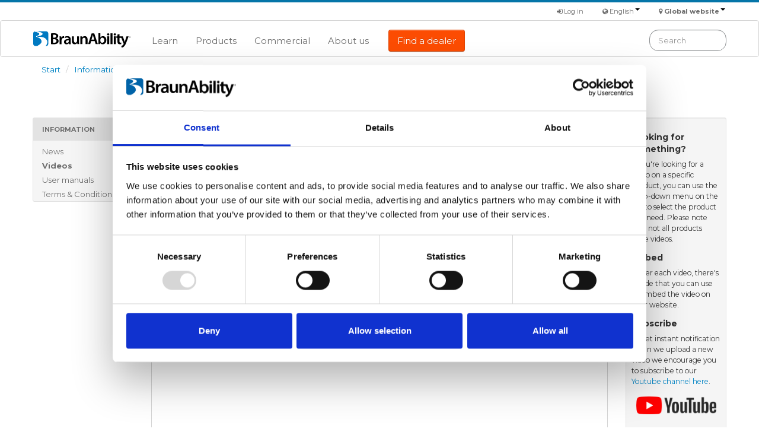

--- FILE ---
content_type: text/html; charset=utf-8
request_url: https://www.braunability.eu/en/information/videos/?fsmt=59&fspc=297&fsmc=260&fssort=2
body_size: 9160
content:


<!DOCTYPE html>
<html lang="en">
    
    <head><meta charset="utf-8" /><meta name="viewport" content="width=device-width, initial-scale=1.0" /><title>
	Car adaptation videos | BraunAbility Europe
</title>
        

        <!-- Google Consent Mode -->
        <script data-cookieconsent="ignore">
            window.dataLayer = window.dataLayer || [];
            function gtag() {
                dataLayer.push(arguments)
            }
            gtag("consent", "default", {
                ad_personalization: "denied",
                ad_storage: "denied",
                ad_user_data: "denied",
                analytics_storage: "denied",
                functionality_storage: "denied",
                personalization_storage: "denied",
                security_storage: "granted",
                wait_for_update: 500
            });
            gtag("set", "ads_data_redaction", true);
            gtag("set", "url_passthrough", true);
        </script>
        <!-- End Google Consent Mode-->

        
        
    
    



        <!-- Google Tag Manager -->
        <script data-cookieconsent="ignore">
            (function (w, d, s, l, i) {
                w[l] = w[l] || []; w[l].push({
                    'gtm.start':
                        new Date().getTime(), event: 'gtm.js'
                }); var f = d.getElementsByTagName(s)[0],
                    j = d.createElement(s), dl = l != 'dataLayer' ? '&l=' + l : ''; j.async = true; j.src =
                        'https://www.googletagmanager.com/gtm.js?id=' + i + dl; f.parentNode.insertBefore(j, f);
            })(window, document, 'script', 'dataLayer', 'GTM-WHTDD8');</script>
        <!-- End Google Tag Manager -->
        <!-- Cookiebot CMP-->
        <script id="Cookiebot" src="https://consent.cookiebot.com/uc.js" data-culture="en" data-cbid="a9f301e8-f436-481f-ad76-3f8cc7af65b1" data-blockingmode="auto" type="text/javascript"></script>
        
        <!-- End Cookiebot CMP -->

        <script type="text/plain" data-cookieconsent="ignore">dataLayer.push({'user_id': null});</script>
    
    

<link href="https://fonts.googleapis.com/css?family=Montserrat:400,700|Open+Sans:400,400i,700" rel="stylesheet" type="text/css" /><link href="https://fonts.googleapis.com/css?family=Merriweather:400,700&amp;display=swap" rel="stylesheet" type="text/css" /><link rel="stylesheet" type="text/css" href="/Content/baestyles/baesite.min.css" /><link rel="stylesheet" type="text/css" href="https://cdn.jsdelivr.net/npm/bootstrap-icons@1.11.3/font/bootstrap-icons.min.css" /><link rel="stylesheet" href="https://cdnjs.cloudflare.com/ajax/libs/font-awesome/4.7.0/css/font-awesome.min.css" />

        <script src="https://cdnjs.cloudflare.com/ajax/libs/jquery/1.9.1/jquery.min.js"></script>
        <script src="https://cdnjs.cloudflare.com/ajax/libs/twitter-bootstrap/2.3.1/js/bootstrap.min.js"></script>
        <script src="/Static/Scripts/scripts2.min.js"></script>
        <script src="/Static/Scripts/accordion/accordion-actions.js"></script>
        <!--[if lt IE 9]>
            <script src="/Static/Scripts/html5shiv.js"></script>
            <script src="/Static/Scripts/respond.min.js"></script>
        <![endif]-->
        <link rel="stylesheet" type="text/css" href="/Static/css/jquery.dropdown.min.css" />
<script type="text/javascript" src="/Static/Scripts/jquery.dropdown.min.js"></script>
<meta name="description" content="Videos with examples of vehicle adaptations using swivel seats, transfer seats, wheelchair lifts, driving aids, ramps, hoists and more from worldwide mobility provider BraunAbility." /><link rel="alternate" hreflang="en" href="https://www.braunability.eu/en/information/videos/?fsmt=59&amp;fspc=297&amp;fsmc=260&amp;fssort=2" /><link rel="alternate" hreflang="de" href="https://www.braunability.eu/de/informationen/videos/?fsmt=59&amp;fspc=297&amp;fsmc=260&amp;fssort=2" /><link rel="alternate" hreflang="fr" href="https://www.braunability.eu/fr/information/videos/?fsmt=59&amp;fspc=297&amp;fsmc=260&amp;fssort=2" /><link rel="alternate" hreflang="x-default" href="https://www.braunability.eu/en/information/videos/?fsmt=59&amp;fspc=297&amp;fsmc=260&amp;fssort=2" /><link rel="canonical" href="https://www.braunability.eu/en/information/videos/?fsmt=59&amp;fspc=297&amp;fsmc=260&amp;fssort=2" /></head>

    <body>
        

        <form method="post" action="/en/information/videos/?fsmt=59&amp;fspc=297&amp;fsmc=260&amp;fssort=2" id="ctl01">
<div class="aspNetHidden">
<input type="hidden" name="__EVENTTARGET" id="__EVENTTARGET" value="" />
<input type="hidden" name="__EVENTARGUMENT" id="__EVENTARGUMENT" value="" />
<input type="hidden" name="__VIEWSTATE" id="__VIEWSTATE" value="SQMvOAdZgZa7hB0Bj3UKz8CHNYwibPcHW5YJOyyAtHt3wdQFjnfR+aQxckwtGC2AeZdUdE3HzGq+yydMHy2quGVT2DcjLV5l4hzpxHMh5s5HwEm5iZCy24OvnJzT3kAxULVdal0Q9locHig4eyP/XhTCDT9ZpNgexeJrgkzjVzv4uvzwxWDhj3qwxdJ5Fks8RII5qtDr8ab/Vxz7bpGE+b5FrRNT6QzepYvUe+BMLTLwvQG1YYsNLihaI+n3qngtWEdU4w9H44ZbpoQPiwTHJ9v7egFARmmloYb2yf1q2z+wGZkZTzuHjz+OlmYlc2SnlI0mx/xN7IlKz3qRurCvU2GACxyUgXGjcDP/1peQvGjoOL04sOs+8Q9lmi18mAjQLm7p4CqVcKHcIbtj2fhira3uZhz+raXzQhb8Bafrua2QUIwCISnyXZMONCxOz5FBgucOCjymDpClU43oD5DfjlHGDC0Mbj9fc39ZNKInGjjZccsBYfpD8/Zidy9ShuPw" />
</div>

<script type="text/javascript">
//<![CDATA[
var theForm = document.forms['ctl01'];
if (!theForm) {
    theForm = document.ctl01;
}
function __doPostBack(eventTarget, eventArgument) {
    if (!theForm.onsubmit || (theForm.onsubmit() != false)) {
        theForm.__EVENTTARGET.value = eventTarget;
        theForm.__EVENTARGUMENT.value = eventArgument;
        theForm.submit();
    }
}
//]]>
</script>


<div class="aspNetHidden">

	<input type="hidden" name="__VIEWSTATEGENERATOR" id="__VIEWSTATEGENERATOR" value="C8230EB7" />
	<input type="hidden" name="__EVENTVALIDATION" id="__EVENTVALIDATION" value="V9z+VJ4hObonVuZu4vBxPeUol1E43jGIlLIPD7iXODCKa8s0kFUUQMYf53lu7cR3rBNowQqAilOxPdffQP2iWdUWx+/p7CVxOnlLkYwjO3JU0BUfxcFwcvIjaqhlIjJphk3pBVFMuCqD4RM5f0YIFK4PxeEbRuLt/1RuG1wXz45EJ313s4m+zHm/it+e4VmOrwt2/vCYWlyW9+jv0WABKNkFDlnmbLtrYZXGyNqMNOE=" />
</div>
            
            
 
    
        <div class="navbar">
            

<div class="container aa-function-area hidden-print">
    

    <div class="row">
        <div class="span4"></div>
        <div class="span8">
            <div class="aa-function-menu dropdown" style="font-weight: bold;">
                <i class="fa fa-map-marker"></i> <a class="dropdown-toggle" data-toggle="dropdown" href="#">Global website<b class="caret"></b></a>
                <ul class="dropdown-menu pull-right"> 
                    <li><a id="regEU" href="#">Global website</a></li>
                    <li><a id="regNA" href="https://www.braunability.com">North American website <i class="fa fa-external-link"></i></a></li>
                </ul>
            </div>
            <div class="aa-function-menu dropdown">
                <i class="fa fa-globe"></i> <a class="dropdown-toggle" data-toggle="dropdown" href="#">English<b class="caret"></b></a>
                <ul class="dropdown-menu pull-right"> 
                    <li><a id="locEn" href="/en/">English</a></li>
                    
                    <li><a id="locDe" href="/de/">Deutsch</a></li>
                    <li><a id="locFr" href="/fr/">Français</a></li>
                    
                </ul>
            </div>
            <div class="aa-function-menu">
                
                
                <a id="Content_PageFunctions_MyAccountPageLink" class="aa-function-left-distance"></a>
                
                <a id="Content_PageFunctions_LoginStatus" class="aa-function-left-distance" href="javascript:__doPostBack(&#39;ctl00$ctl00$ctl00$Content$PageFunctions$LoginStatus$ctl02&#39;,&#39;&#39;)"><i class="fa fa-sign-in"></i> Log in</a>
            </div>
        </div>

    </div>
</div>



<div class="navbar-inner aa-main-navigation-print">
    <div class="container">
		<button type="button" class="btn btn-navbar hidden-print" data-toggle="collapse" data-target=".nav-collapse">
            <span class="icon-bar"></span>
            <span class="icon-bar"></span>
            <span class="icon-bar"></span>
        </button>
        
        <style type="text/css"><!--
                .btn-menu-cta {
                    padding: 10px 14px !important;
                    color: white !important;
                    font-size: 15px;
                    line-height: 1;
                    background-color: #fc4c02;
                    background-image: none;
                    margin-left: 18px;
                }
                .btn-menu-cta:hover {
                    color: #fc4c02 !important;
                    background-color: white !important;
                    border: 2px solid #fc4c02 !important;
                }
            --></style>
        
        <div class="brand">
	<a href="/en/" id="Content_MainNavigation_ctl00_ctl00_ctl00_ctl00_logo">
    
    <img src="/Static/img/logo-bae-header.png" srcset="/Static/img/braunability-logo.svg" alt="BraunAbility logo" width="166" height="28" />
</a>

</div>
        <div class="nav-collapse collapse hidden-print">
            <ul id="main-menu" class="nav">
                
                        <li><a href="/en/learn/">Learn</a></li>
                    
                        <li><a href="/en/products/">Products</a></li>
                    
                        <li><a href="/en/commercial/">Commercial</a></li>
                    
                        <li><a href="/en/about-us/">About us</a></li>
                    
                <a id="Content_MainNavigation_MainNavigationCTAbuttonlink" class="btn btn-primary btn-menu-cta" href="javascript:__doPostBack(&#39;ctl00$ctl00$ctl00$Content$MainNavigation$MainNavigationCTAbuttonlink&#39;,&#39;&#39;)">Find a dealer</a>
            </ul>
            <div class="navbar-search pull-right">
                <div onkeypress="javascript:return WebForm_FireDefaultButton(event, &#39;SearchButton&#39;)">
	
                    <input name="ctl00$ctl00$ctl00$Content$MainNavigation$SearchKeywords" type="text" maxlength="64" id="SearchKeywords" class="search-query" placeholder="Search" />
                    <input type="submit" name="ctl00$ctl00$ctl00$Content$MainNavigation$SearchButton" value="" id="SearchButton" class="searchButton" />
                
</div>
                <script type="text/javascript">
                    $("#SearchKeywords").typeahead({
                        minLength: 3,
                        source: function (query, process) {
                            $.get("https://www.braunability.eu/en/find/rest/autocomplete/get/" + encodeURIComponent($.trim(query)), { size: 10 }, function (data) {
                                    var values = $.map(data.Hits, function (value, index) {
                                        return value.Query;
                                    });
                                    return process(values);
                                })
                            },
                            updater: function (item) {
                                document.location = "/en/search/?q=" + encodeURIComponent(item);
                            return item;
                        },
                        sorter: function (items) {
                            items.unshift(this.query);
                            return items;
                        }
                    });
                </script>
            </div>
        </div>
    </div>
</div>
        </div>
        

    <div class="container">
        <!-- AA: Breadcrumbs (not for start page) -->
        
        <div class="row hidden-phone hidden-print">
            <div class="span12">
                <ul class="breadcrumb">
    
        <li>
            
            <a href="/en/">Start</a>
            
            <span class="divider">/</span>
        </li>
    
        <li>
            
            <a href="/en/information/">Information</a>
            
            <span class="divider">/</span>
        </li>
    
                    <li class="active">Videos</li>
                </ul>
            </div>
        </div> 
    


        
    <!-- AA: 3-column standard -->
    <div class="row">
        
        <div class="span2 column-lead hidden-print">
            <!-- aa-sub-menu -->
            
        <div class="well well-small aa-as-container">
            <ul class="nav nav-list aa-listbox">
                <li class="nav-header aa-nav-sub-header aa-nav-sub-header-link"><a href="/en/information/">Information</a></li>
            </ul>
    
        <ul class="nav nav-list aa-nav-sub" style="padding-left:0px; padding-right:0px; margin-left:0px; margin-right:0px;">
    
        <li><a href="/en/information/news/">News</a></li>
    
        <li class="aa-sub-menu-selected aa-nav-sub"><a href="/en/information/videos/">Videos</a></li>
    
        <li><a href="/en/information/user-manuals/">User manuals</a></li>
    
        <li><a href="/en/information/terms-and-conditions-for-sale-of-goods/">Terms &amp; Conditions</a></li>
    
        </ul>
    
        </div>
    


            <!-- AA: Sub-menu content area -->
            
    

        </div>

        <!-- AA: Main content area -->
        <div class="span8">
            
    
    <h1>Vehicle adaptation videos</h1>

    <div class="row">
        <div class="span8 clearfix"><p class="lead">Welcome to the BraunAbility video archive.</p>
<p>On this page, you will find all the videos used on this website. For example, product videos showing car adaptation products in use. We also have demonstration videos that show how certain products work as well as lifestyle videos.</p></div>
    </div>

    <div class="row equal-height"><div class="block forcenewrowblock span8 wide clearfix">
	
            <div class="row-spacer"></div>
    
            <div class="row-spacer"></div>
    
            <div class="row-spacer"></div>
    
</div><div class="block mediasearchblock span8 wide clearfix">
	

<script type="text/javascript">
// <![CDATA[
function DownloadFile(filecontentreference, fileurl) {
    document.getElementById("Content_Content_MainContent_ctl01_ctl00_ctl02_ctl00_MediaSearch_hidEventValue").value = filecontentreference;
    document.getElementById('Content_Content_MainContent_ctl01_ctl00_ctl02_ctl00_MediaSearch_BtnDownloadFile').click();
}
// ]]> 
</script>

<style type="text/css"><!--
        .change-button {
            margin-bottom: 9px;
            margin-left: 3px;
        }
        .product-dropdown-group {
            padding-left: 15px !important; /*20px*/
        }
        .product-dropdown-item {
            padding-left: 12px !important;
        }
        .jq-dropdown-menu {
            min-width: 240px !important;
            max-height: 240px !important;
        }
        .nav-pills-small, .nav-pills-small a, .nav-pills-small>li>a {
            padding-top: 4px;
            padding-bottom: 4px;
            padding-right: 6px;
            padding-left: 6px;
        }
        .media-image-list-thumbnail-width {
            width: 150px;
        }
        .media-body-paragraph {
            font-size: 14px;
        }
    --></style>

<div class="row">
    
    <div class="span8">
    
            <script type="text/javascript">
                $(document).ready(function() {
                    $("#filteronproduct").attr("data-jq-dropdown", "#mediaproduct");
                    $("#filteronproduct").removeAttr("disabled");
                });
            </script>
            <div id="mediaproductselector">
                <fieldset>
                    <label for="mediaproduct" class="vehicle-search-label">Show files for:</label><button class="btn" id="filteronproduct" disabled=""><strong>Twinlock </strong><span class="caret"></span></button><div id="mediaproduct" class="jq-dropdown jq-dropdown-scroll"><ul class="jq-dropdown-menu"><li><a href="https://www.braunability.eu/en/information/videos/?fsmt=59&amp;fspc=0&amp;fsmc=257&amp;fssort=2">All products</a></li><li class="jq-dropdown-divider"></li><li class="product-dropdown-group"><strong>Flooring and Seating</strong></li><li class="product-dropdown-item"><a href="https://www.braunability.eu/en/information/videos/?fsmt=59&amp;fspc=318&amp;fsmc=257&amp;fssort=2">Butterfly Clip</a></li><li class="product-dropdown-item"><a href="https://www.braunability.eu/en/information/videos/?fsmt=59&amp;fspc=315&amp;fsmc=257&amp;fssort=2">Floor anchors</a></li><li class="product-dropdown-item"><a href="https://www.braunability.eu/en/information/videos/?fsmt=59&amp;fspc=296&amp;fsmc=257&amp;fssort=2">HAL</a></li><li class="product-dropdown-item"><a href="https://www.braunability.eu/en/information/videos/?fsmt=59&amp;fspc=285&amp;fsmc=257&amp;fssort=2">Heavy duty rail</a></li><li class="product-dropdown-item"><a href="https://www.braunability.eu/en/information/videos/?fsmt=59&amp;fspc=283&amp;fsmc=257&amp;fssort=2">Low profile rail</a></li><li class="product-dropdown-item"><a href="https://www.braunability.eu/en/information/videos/?fsmt=59&amp;fspc=284&amp;fsmc=257&amp;fssort=2">Surface rail</a></li><li class="product-dropdown-item"><a href="https://www.braunability.eu/en/information/videos/?fsmt=59&amp;fspc=295&amp;fsmc=257&amp;fssort=2">Seat Locker</a></li><li class="product-dropdown-item"><a href="https://www.braunability.eu/en/information/videos/?fsmt=59&amp;fspc=292&amp;fsmc=257&amp;fssort=2">Spacefloor LX</a></li><li class="product-dropdown-item"><a href="https://www.braunability.eu/en/information/videos/?fsmt=59&amp;fspc=291&amp;fsmc=257&amp;fssort=2">Spacefloor M1</a></li><li class="product-dropdown-item"><a href="https://www.braunability.eu/en/information/videos/?fsmt=59&amp;fspc=316&amp;fsmc=257&amp;fssort=2">Standard Lockable</a></li><li class="product-dropdown-item"><a href="https://www.braunability.eu/en/information/videos/?fsmt=59&amp;fspc=317&amp;fsmc=257&amp;fssort=2">T-bolts</a></li><li class="product-dropdown-item"><a href="https://www.braunability.eu/en/information/videos/?fsmt=59&amp;fspc=324&amp;fsmc=257&amp;fssort=2">TriflexAIR</a></li><li class="product-dropdown-item"><a href="https://www.braunability.eu/en/information/videos/?fsmt=59&amp;fspc=297&amp;fsmc=257&amp;fssort=2">Twinlock</a></li><li class="product-dropdown-item"><a href="https://www.braunability.eu/en/information/videos/?fsmt=59&amp;fspc=332&amp;fsmc=257&amp;fssort=2">Upper anchorage point</a></li><li class="product-dropdown-item"><a href="https://www.braunability.eu/en/information/videos/?fsmt=59&amp;fspc=293&amp;fsmc=257&amp;fssort=2">U-Seat</a></li><li class="jq-dropdown-divider"></li><li class="jq-dropdown-divider"></li><li class="product-dropdown-group"><strong>Getting seated</strong></li><li class="product-dropdown-item"><a href="https://www.braunability.eu/en/information/videos/?fsmt=59&amp;fspc=33&amp;fsmc=257&amp;fssort=2">BEV seat</a></li><li class="product-dropdown-item"><a href="https://www.braunability.eu/en/information/videos/?fsmt=59&amp;fspc=331&amp;fsmc=257&amp;fssort=2">BIS seat</a></li><li class="product-dropdown-item"><a href="https://www.braunability.eu/en/information/videos/?fsmt=59&amp;fspc=26&amp;fsmc=257&amp;fssort=2">Careva</a></li><li class="product-dropdown-item"><a href="https://www.braunability.eu/en/information/videos/?fsmt=59&amp;fspc=276&amp;fsmc=257&amp;fssort=2">Carony</a></li><li class="product-dropdown-item"><a href="https://www.braunability.eu/en/information/videos/?fsmt=59&amp;fspc=19&amp;fsmc=257&amp;fssort=2">Carony Classic</a></li><li class="product-dropdown-item"><a href="https://www.braunability.eu/en/information/videos/?fsmt=59&amp;fspc=343&amp;fsmc=257&amp;fssort=2">Caroseat Flex</a></li><li class="product-dropdown-item"><a href="https://www.braunability.eu/en/information/videos/?fsmt=59&amp;fspc=49&amp;fsmc=257&amp;fssort=2">Caroslide</a></li><li class="product-dropdown-item"><a href="https://www.braunability.eu/en/information/videos/?fsmt=59&amp;fspc=27&amp;fsmc=257&amp;fssort=2">Crossit</a></li><li class="product-dropdown-item"><a href="https://www.braunability.eu/en/information/videos/?fsmt=59&amp;fspc=50&amp;fsmc=257&amp;fssort=2">Tilda</a></li><li class="product-dropdown-item"><a href="https://www.braunability.eu/en/information/videos/?fsmt=59&amp;fspc=327&amp;fsmc=257&amp;fssort=2">Transfer Board</a></li><li class="product-dropdown-item"><a href="https://www.braunability.eu/en/information/videos/?fsmt=59&amp;fspc=21&amp;fsmc=257&amp;fssort=2">Turnout</a></li><li class="product-dropdown-item"><a href="https://www.braunability.eu/en/information/videos/?fsmt=59&amp;fspc=197&amp;fsmc=257&amp;fssort=2">Turnout BIS</a></li><li class="product-dropdown-item"><a href="https://www.braunability.eu/en/information/videos/?fsmt=59&amp;fspc=328&amp;fsmc=257&amp;fssort=2">Turny 6-Way</a></li><li class="product-dropdown-item"><a href="https://www.braunability.eu/en/information/videos/?fsmt=59&amp;fspc=6&amp;fsmc=257&amp;fssort=2">Turny Evo</a></li><li class="product-dropdown-item"><a href="https://www.braunability.eu/en/information/videos/?fsmt=59&amp;fspc=22&amp;fsmc=257&amp;fssort=2">Turny HD/Orbit</a></li><li class="product-dropdown-item"><a href="https://www.braunability.eu/en/information/videos/?fsmt=59&amp;fspc=71&amp;fsmc=257&amp;fssort=2">Turny Low Vehicle</a></li><li class="product-dropdown-item"><a href="https://www.braunability.eu/en/information/videos/?fsmt=59&amp;fspc=275&amp;fsmc=257&amp;fssort=2">Turny Manual</a></li><li class="jq-dropdown-divider"></li><li class="jq-dropdown-divider"></li><li class="product-dropdown-group"><strong>Driving aids</strong></li><li class="product-dropdown-item"><a href="https://www.braunability.eu/en/information/videos/?fsmt=59&amp;fspc=53&amp;fsmc=257&amp;fssort=2">Carobrake</a></li><li class="product-dropdown-item"><a href="https://www.braunability.eu/en/information/videos/?fsmt=59&amp;fspc=44&amp;fsmc=257&amp;fssort=2">Carospeed Classic</a></li><li class="product-dropdown-item"><a href="https://www.braunability.eu/en/information/videos/?fsmt=59&amp;fspc=45&amp;fsmc=257&amp;fssort=2">Carospeed Menox</a></li><li class="product-dropdown-item"><a href="https://www.braunability.eu/en/information/videos/?fsmt=59&amp;fspc=52&amp;fsmc=257&amp;fssort=2">Pedals</a></li><li class="product-dropdown-item"><a href="https://www.braunability.eu/en/information/videos/?fsmt=59&amp;fspc=54&amp;fsmc=257&amp;fssort=2">Steering devices</a></li><li class="jq-dropdown-divider"></li><li class="jq-dropdown-divider"></li><li class="product-dropdown-group"><strong>Other products</strong></li><li class="product-dropdown-item"><a href="https://www.braunability.eu/en/information/videos/?fsmt=59&amp;fspc=334&amp;fsmc=257&amp;fssort=2">Bestvest</a></li><li class="product-dropdown-item"><a href="https://www.braunability.eu/en/information/videos/?fsmt=59&amp;fspc=289&amp;fsmc=257&amp;fssort=2">BraunAbility Remote</a></li><li class="jq-dropdown-divider"></li><li class="jq-dropdown-divider"></li><li class="product-dropdown-group"><strong>Ramps</strong></li><li class="product-dropdown-group"><strong>Portable ramps</strong></li><li class="product-dropdown-item"><a href="https://www.braunability.eu/en/information/videos/?fsmt=59&amp;fspc=223&amp;fsmc=257&amp;fssort=2">Anyramp ramp</a></li><li class="product-dropdown-item"><a href="https://www.braunability.eu/en/information/videos/?fsmt=59&amp;fspc=204&amp;fsmc=257&amp;fssort=2">Fixed ramp</a></li><li class="product-dropdown-item"><a href="https://www.braunability.eu/en/information/videos/?fsmt=59&amp;fspc=205&amp;fsmc=257&amp;fssort=2">Folding ramp</a></li><li class="product-dropdown-item"><a href="https://www.braunability.eu/en/information/videos/?fsmt=59&amp;fspc=206&amp;fsmc=257&amp;fssort=2">Folding telescopic ramp</a></li><li class="product-dropdown-item"><a href="https://www.braunability.eu/en/information/videos/?fsmt=59&amp;fspc=224&amp;fsmc=257&amp;fssort=2">iRamp</a></li><li class="product-dropdown-item"><a href="https://www.braunability.eu/en/information/videos/?fsmt=59&amp;fspc=207&amp;fsmc=257&amp;fssort=2">Telescopic ramp</a></li><li class="product-dropdown-group"><strong>Tailboard ramps</strong></li><li class="product-dropdown-item"><a href="https://www.braunability.eu/en/information/videos/?fsmt=59&amp;fspc=208&amp;fsmc=257&amp;fssort=2">2-part ramp</a></li><li class="product-dropdown-item"><a href="https://www.braunability.eu/en/information/videos/?fsmt=59&amp;fspc=209&amp;fsmc=257&amp;fssort=2">3-part ramp</a></li><li class="product-dropdown-item"><a href="https://www.braunability.eu/en/information/videos/?fsmt=59&amp;fspc=311&amp;fsmc=257&amp;fssort=2">Commercial ramps</a></li><li class="product-dropdown-item"><a href="https://www.braunability.eu/en/information/videos/?fsmt=59&amp;fspc=333&amp;fsmc=257&amp;fssort=2">iRamp Vehicle</a></li><li class="jq-dropdown-divider"></li><li class="jq-dropdown-divider"></li><li class="product-dropdown-group"><strong>Stowing solutions</strong></li><li class="product-dropdown-item"><a href="https://www.braunability.eu/en/information/videos/?fsmt=59&amp;fspc=36&amp;fsmc=257&amp;fssort=2">A-Hatch</a></li><li class="product-dropdown-item"><a href="https://www.braunability.eu/en/information/videos/?fsmt=59&amp;fspc=180&amp;fsmc=257&amp;fssort=2">Carolift 40</a></li><li class="product-dropdown-item"><a href="https://www.braunability.eu/en/information/videos/?fsmt=59&amp;fspc=181&amp;fsmc=257&amp;fssort=2">Carolift 90</a></li><li class="product-dropdown-item"><a href="https://www.braunability.eu/en/information/videos/?fsmt=59&amp;fspc=335&amp;fsmc=257&amp;fssort=2">Carolift 100</a></li><li class="product-dropdown-item"><a href="https://www.braunability.eu/en/information/videos/?fsmt=59&amp;fspc=182&amp;fsmc=257&amp;fssort=2">Carolift 140</a></li><li class="product-dropdown-item"><a href="https://www.braunability.eu/en/information/videos/?fsmt=59&amp;fspc=186&amp;fsmc=257&amp;fssort=2">Carolift 6900</a></li><li class="product-dropdown-item"><a href="https://www.braunability.eu/en/information/videos/?fsmt=59&amp;fspc=341&amp;fsmc=257&amp;fssort=2">Carolock</a></li><li class="product-dropdown-item"><a href="https://www.braunability.eu/en/information/videos/?fsmt=59&amp;fspc=39&amp;fsmc=257&amp;fssort=2">Chair Topper</a></li><li class="product-dropdown-item"><a href="https://www.braunability.eu/en/information/videos/?fsmt=59&amp;fspc=240&amp;fsmc=257&amp;fssort=2">Docking devices</a></li><li class="product-dropdown-item"><a href="https://www.braunability.eu/en/information/videos/?fsmt=59&amp;fspc=286&amp;fsmc=257&amp;fssort=2">Joey Lift</a></li><li class="jq-dropdown-divider"></li><li class="jq-dropdown-divider"></li><li class="product-dropdown-group"><strong>Tie-downs and seatbelts</strong></li><li class="product-dropdown-item"><a href="https://www.braunability.eu/en/information/videos/?fsmt=59&amp;fspc=267&amp;fsmc=257&amp;fssort=2">Occupant restraints</a></li><li class="product-dropdown-item"><a href="https://www.braunability.eu/en/information/videos/?fsmt=59&amp;fspc=269&amp;fsmc=257&amp;fssort=2">Stabilising belts</a></li><li class="product-dropdown-item"><a href="https://www.braunability.eu/en/information/videos/?fsmt=59&amp;fspc=266&amp;fsmc=257&amp;fssort=2">Tie-downs</a></li><li class="product-dropdown-item"><a href="https://www.braunability.eu/en/information/videos/?fsmt=59&amp;fspc=239&amp;fsmc=257&amp;fssort=2">XL-belt</a></li><li class="jq-dropdown-divider"></li><li class="jq-dropdown-divider"></li><li class="product-dropdown-group"><strong>Wheelchair lifts</strong></li><li class="product-dropdown-item"><a href="https://www.braunability.eu/en/information/videos/?fsmt=59&amp;fspc=264&amp;fsmc=257&amp;fssort=2">A-Series lift</a></li><li class="product-dropdown-item"><a href="https://www.braunability.eu/en/information/videos/?fsmt=59&amp;fspc=300&amp;fsmc=257&amp;fssort=2">Carodoor</a></li><li class="product-dropdown-item"><a href="https://www.braunability.eu/en/information/videos/?fsmt=59&amp;fspc=294&amp;fsmc=257&amp;fssort=2">E-Series lift</a></li><li class="product-dropdown-item"><a href="https://www.braunability.eu/en/information/videos/?fsmt=59&amp;fspc=220&amp;fsmc=257&amp;fssort=2">UVL 855</a></li><li class="jq-dropdown-divider"></li><li class="jq-dropdown-divider"></li><li class="product-dropdown-group"><strong>Discontinued</strong></li><li class="product-dropdown-item"><a href="https://www.braunability.eu/en/information/videos/?fsmt=59&amp;fspc=25&amp;fsmc=257&amp;fssort=2">6-Way Base</a></li><li class="product-dropdown-item"><a href="https://www.braunability.eu/en/information/videos/?fsmt=59&amp;fspc=183&amp;fsmc=257&amp;fssort=2">Carolift 325</a></li><li class="product-dropdown-item"><a href="https://www.braunability.eu/en/information/videos/?fsmt=59&amp;fspc=305&amp;fsmc=257&amp;fssort=2">EasiSit</a></li><li class="product-dropdown-item"><a href="https://www.braunability.eu/en/information/videos/?fsmt=59&amp;fspc=210&amp;fsmc=257&amp;fssort=2">Century XT personal lift</a></li><li class="product-dropdown-item"><a href="https://www.braunability.eu/en/information/videos/?fsmt=59&amp;fspc=217&amp;fsmc=257&amp;fssort=2">Century XT public lift</a></li><li class="product-dropdown-item"><a href="https://www.braunability.eu/en/information/videos/?fsmt=59&amp;fspc=20&amp;fsmc=257&amp;fssort=2">Carony Go</a></li><li class="product-dropdown-item"><a href="https://www.braunability.eu/en/information/videos/?fsmt=59&amp;fspc=280&amp;fsmc=257&amp;fssort=2">Innotrax</a></li><li class="product-dropdown-item"><a href="https://www.braunability.eu/en/information/videos/?fsmt=59&amp;fspc=34&amp;fsmc=257&amp;fssort=2">Compact seat</a></li><li class="product-dropdown-item"><a href="https://www.braunability.eu/en/information/videos/?fsmt=59&amp;fspc=298&amp;fsmc=257&amp;fssort=2">Space Legs</a></li><li class="product-dropdown-item"><a href="https://www.braunability.eu/en/information/videos/?fsmt=59&amp;fspc=195&amp;fsmc=257&amp;fssort=2">GS seat</a></li><li class="product-dropdown-item"><a href="https://www.braunability.eu/en/information/videos/?fsmt=59&amp;fspc=35&amp;fsmc=257&amp;fssort=2">Recaro Specialist</a></li><li class="product-dropdown-item"><a href="https://www.braunability.eu/en/information/videos/?fsmt=59&amp;fspc=191&amp;fsmc=257&amp;fssort=2">Top Slider</a></li><li class="product-dropdown-item"><a href="https://www.braunability.eu/en/information/videos/?fsmt=59&amp;fspc=46&amp;fsmc=257&amp;fssort=2">DTS</a></li><li class="product-dropdown-item"><a href="https://www.braunability.eu/en/information/videos/?fsmt=59&amp;fspc=184&amp;fsmc=257&amp;fssort=2">Carolift 570</a></li><li class="product-dropdown-item"><a href="https://www.braunability.eu/en/information/videos/?fsmt=59&amp;fspc=255&amp;fsmc=257&amp;fssort=2">Turny Evo (generation 1)</a></li><li class="product-dropdown-item"><a href="https://www.braunability.eu/en/information/videos/?fsmt=59&amp;fspc=185&amp;fsmc=257&amp;fssort=2">Carolift 6000</a></li><li class="product-dropdown-item"><a href="https://www.braunability.eu/en/information/videos/?fsmt=59&amp;fspc=299&amp;fsmc=257&amp;fssort=2">Chair Topper (old)</a></li><li class="product-dropdown-item"><a href="https://www.braunability.eu/en/information/videos/?fsmt=59&amp;fspc=187&amp;fsmc=257&amp;fssort=2">Joey lift (old)</a></li><li class="product-dropdown-item"><a href="https://www.braunability.eu/en/information/videos/?fsmt=59&amp;fspc=190&amp;fsmc=257&amp;fssort=2">Milford lift</a></li><li class="product-dropdown-item"><a href="https://www.braunability.eu/en/information/videos/?fsmt=59&amp;fspc=40&amp;fsmc=257&amp;fssort=2">Roof Spider</a></li><li class="product-dropdown-item"><a href="https://www.braunability.eu/en/information/videos/?fsmt=59&amp;fspc=218&amp;fsmc=257&amp;fssort=2">Global lift</a></li><li class="product-dropdown-item"><a href="https://www.braunability.eu/en/information/videos/?fsmt=59&amp;fspc=211&amp;fsmc=257&amp;fssort=2">Millennium personal lift</a></li><li class="product-dropdown-item"><a href="https://www.braunability.eu/en/information/videos/?fsmt=59&amp;fspc=219&amp;fsmc=257&amp;fssort=2">Millennium public lift</a></li><li class="product-dropdown-item"><a href="https://www.braunability.eu/en/information/videos/?fsmt=59&amp;fspc=32&amp;fsmc=257&amp;fssort=2">Turnin</a></li><li class="product-dropdown-item"><a href="https://www.braunability.eu/en/information/videos/?fsmt=59&amp;fspc=273&amp;fsmc=257&amp;fssort=2">Q-Series lift</a></li><li class="product-dropdown-item"><a href="https://www.braunability.eu/en/information/videos/?fsmt=59&amp;fspc=212&amp;fsmc=257&amp;fssort=2">Swing-A-Way lift</a></li><li class="product-dropdown-item"><a href="https://www.braunability.eu/en/information/videos/?fsmt=59&amp;fspc=213&amp;fsmc=257&amp;fssort=2">UVL 600</a></li><li class="product-dropdown-item"><a href="https://www.braunability.eu/en/information/videos/?fsmt=59&amp;fspc=215&amp;fsmc=257&amp;fssort=2">Vista personal lift</a></li><li class="product-dropdown-item"><a href="https://www.braunability.eu/en/information/videos/?fsmt=59&amp;fspc=221&amp;fsmc=257&amp;fssort=2">Vista public lift</a></li><li class="product-dropdown-item"><a href="https://www.braunability.eu/en/information/videos/?fsmt=59&amp;fspc=216&amp;fsmc=257&amp;fssort=2">Vista Split personal lift</a></li><li class="product-dropdown-item"><a href="https://www.braunability.eu/en/information/videos/?fsmt=59&amp;fspc=222&amp;fsmc=257&amp;fssort=2">Vista Split public lift</a></li><li class="product-dropdown-item"><a href="https://www.braunability.eu/en/information/videos/?fsmt=59&amp;fspc=214&amp;fsmc=257&amp;fssort=2">Vangater lift</a></li><li class="jq-dropdown-divider"></li></ul></div>
                </fieldset>
            </div>
        
    </div>
</div>



<div class="row">
    <div class="span8">
        
    </div>
</div>


    <div class="row">
        <div class="span4 muted" style="margin-bottom:12px;">
            <h5>
                1 files found
            </h5>
        </div>
        <div class="span4 muted" style="margin-bottom:12px;">
            
            <div class="btn-group pull-right">
                <button class="btn btn-link dropdown-toggle" data-toggle="dropdown">Order by: Filename <span class="caret"></span></button>
                <ul class="dropdown-menu">
                    <li><a href="/en/information/videos/?fsmt=59&amp;fspc=297&amp;fsmc=260&amp;fssort=0">Date</a></li>
                    <li><a href="/en/information/videos/?fsmt=59&amp;fspc=297&amp;fsmc=260&amp;fssort=1">Name</a></li>
                    <li><a href="/en/information/videos/?fsmt=59&amp;fspc=297&amp;fsmc=260&amp;fssort=2">Filename</a></li>
                </ul>
            </div>
        </div>
    </div>

    <div class="row">
        
        <div class="span8 SearchResults">
            
                        <div class="media border-product-list">
                            <div class="videoWrapper videoWideScreen chrome_25">
                                
                                

                                    

                                

                                <!-- MNY 2024-05-13 RE-ADDED Cookiebot (previously 2021-03-18: REMOVED COOKIEBOT) -->
                                <div class="cookieconsent-optout-marketing" style="padding: 24px;"><em>Please <a href="javascript:Cookiebot.renew()">allow all cookies</a> to watch this video.</em></div>
                                <iframe data-cookieblock-src="//player.vimeo.com/video/1067373149" data-cookieconsent="marketing" width="178" height="100" frameborder="0" webkitAllowFullScreen="" mozallowfullscreen="" allowFullScreen=""></iframe>
                            </div>
                            
                            <div class="media-body media-body-paragraph">
                            <h3 class="media-heading" style="margin-bottom: 14px;"><a href="/en/information/videos/twinlock-how-to-use/" target="_blank">Twinlock: How to use</a></h3><p><strong>Embed code</strong> <em>(copy the code below and paste it into your own site's html to embed the video)</em>: <textarea class="input-block-level muted media-body-paragraph" rows="2">&lt;div style=&quot;padding:56.25% 0 0 0;position:relative;&quot;&gt;&lt;iframe src=&quot;https://player.vimeo.com/video/1067373149?title=0&amp;amp;byline=0&amp;amp;portrait=0&amp;amp;badge=0&amp;amp;autopause=0&amp;amp;player_id=0&amp;amp;app_id=58479&quot; frameborder=&quot;0&quot; allow=&quot;autoplay; fullscreen; picture-in-picture; clipboard-write; encrypted-media&quot; style=&quot;position:absolute;top:0;left:0;width:100%;height:100%;&quot; title=&quot;Twinlock - How to use&quot;&gt;&lt;/iframe&gt;&lt;/div&gt;&lt;script src=&quot;https://player.vimeo.com/api/player.js&quot;&gt;&lt;/script&gt;</textarea></p><p><span style="margin-right: 24px;"><strong>Video language:</strong> English</span></p><p><strong>Category:</strong> Product video, Training video, Twinlock</p>
                        </div>
                    </div>

                    

            
            <div class="pagination pagination-centered">
                
                    <ul>
                        
                        <li class="disabled">
                            <a href="/en/information/videos/?fsmt=59&amp;fspc=297&amp;fsmc=260&amp;fssort=2&amp;p=0&amp;mcs=3">Previous</a>
                        </li>
                    
                        
                        

                        <li class="active">
                            <a href="/en/information/videos/?fsmt=59&amp;fspc=297&amp;fsmc=260&amp;fssort=2&amp;p=1&amp;mcs=3">1</a>
                        </li>

                        
                    
                        
                        <li class="disabled">
                            <a href="/en/information/videos/?fsmt=59&amp;fspc=297&amp;fsmc=260&amp;fssort=2&amp;p=2&amp;mcs=3">Next</a>
                        </li>
                    </ul>
                
            </div>
        
        </div>

        <input type="submit" name="ctl00$ctl00$ctl00$Content$Content$MainContent$ctl01$ctl00$ctl02$ctl00$MediaSearch$BtnDownloadFile" value="Download file" id="Content_Content_MainContent_ctl01_ctl00_ctl02_ctl00_MediaSearch_BtnDownloadFile" class="hidden" /><input type="hidden" name="ctl00$ctl00$ctl00$Content$Content$MainContent$ctl01$ctl00$ctl02$ctl00$MediaSearch$hidEventValue" id="Content_Content_MainContent_ctl01_ctl00_ctl02_ctl00_MediaSearch_hidEventValue" />

    </div>

</div></div>
    

        </div>

        <!-- AA: Related content area -->
        <div class="span2 column-lead hidden-print">
            
    <div class="row">
        
    </div>

    <div class="row equal-height"><div class="block editorialblock span2  clearfix">
	<div class="clearfix"><div class="clearfix well well-small">
<h5 style="margin-bottom: 6px; line-height: 20px;">Looking for something?&nbsp;&nbsp;</h5>
<p class="small-line-height" style="line-height: 16px !important; margin-bottom: 3px;"><small>If you're looking for a video on a specific product, you can use the drop-down menu on the left to select the product you need. Please note that not all products have videos.</small></p>
<h5 style="margin-bottom: 6px; line-height: 20px;">Embed&nbsp;</h5>
<p class="small-line-height" style="line-height: 16px !important; margin-bottom: 3px;"><small>Under each video, there's a code that you can use to embed the video on your website.</small></p>
<h5 style="margin-bottom: 6px; line-height: 20px;">Subscribe</h5>
<p class="small-line-height" style="line-height: 16px !important;"><small>To get instant notification when we upload a new video we encourage you to subscribe to our <a href="https://www.youtube.com/braunabilityeurope" target="_blank">Youtube channel here</a>.</small></p>
<p class="small-line-height" style="width: 90%; margin-left: auto; margin-right: auto;"><a href="https://www.youtube.com/braunabilityeurope" target="_blank"><img alt="" src="/contentassets/aed8f09cc7e94c51a0ed2b951c42c8ae/yt_logo_rgb_light.png" height="178" width="794" /></a></p>
</div></div>
</div></div>

        </div>

    </div>

    
        

<footer class="footer">
    <div class="row hidden-print">
        <div class="span12 aa-horizontal-faded-line aa-top-space"></div>
    </div>
    <div class="row hidden-print">
        <div class="span12">
            <span class="pull-right aa-footer-navigation-area-social">
                <a href="https://www.facebook.com/braunabilityeurope" target="_blank"><img src="/Static/img/f_logo_24.png" alt="Facebook" title="Join our Facebook page" /></a>
                
                <a href="https://www.youtube.com/braunabilityeurope" target="_blank"><img src="/Static/img/YouTube-social-squircle_red_24px.png" alt="Youtube" title="Youtube" /></a>
                <a href="https://instagram.com/braunabilityeurope/" target="_blank"><img src="/Static/img/instagram_logo_24.png" alt="Instagram" title="Instagram" /></a>
                <a href="https://www.linkedin.com/company/braunabilityeurope" target="_blank"><img src="/Static/img/linkedin_logo_24.png" alt="LinkedIn" title="LinkedIn" /></a>
                
            </span>
        </div>
                    
    </div>
    <div class="row hidden-print">
        <div class="span12 aa-horizontal-faded-line"></div>
    </div>

    <div class="row hidden-print">
        <div class="span3">
            <div>
	

<ul class="unstyled aa-footer-navigation-text">
    <li class="aa-footer-navigation-heading">Products</li>
    
        <li><a href="/en/products/getting-seated/carony/" target="" title="">Carony</a></li>
    
        <li><a href="/en/products/getting-seated/turny-evo/" target="" title="">Turny Evo</a></li>
    
        <li><a href="/en/products/getting-seated/turny-low-vehicle/" target="" title="">Turny Low Vehicle</a></li>
    
        <li><a href="/en/products/stowing-solutions/chair-topper/" target="" title="">Chair Topper</a></li>
    
        <li><a href="/en/products/driving-aids/carospeed-classic/" target="" title="">Carospeed Classic</a></li>
    
        <li><a href="/en/products/wheelchair-lifts/" target="" title="">Wheelchair lifts</a></li>
    
</ul>
</div>
        </div>
        <div class="span3">
            <div>
	

<ul class="unstyled aa-footer-navigation-text">
    <li class="aa-footer-navigation-heading">Products</li>
    
        <li><a href="/en/products/wheelchair-lifts/eseries/" target="" title="">E-Series lift</a></li>
    
        <li><a href="/en/products/flooring-and-seating/spacefloor-lx/" target="" title="">Spacefloor® LX</a></li>
    
        <li><a href="/en/products/flooring-and-seating/rails/" target="" title="">Rails</a></li>
    
        <li><a href="/en/products/flooring-and-seating/seat-legs/" target="" title="">Seat legs</a></li>
    
</ul>
</div>
        </div>
        <div class="span3">
            <div>
	

<ul class="unstyled aa-footer-navigation-text">
    <li class="aa-footer-navigation-heading">Information</li>
    
        <li><a href="/en/learn/" target="" title="">Learn</a></li>
    
        <li><a href="/en/information/news/" target="" title="">News</a></li>
    
        <li><a href="/en/information/user-manuals/" target="" title="">User manuals</a></li>
    
        <li><a href="/en/information/videos/" target="" title="">Videos</a></li>
    
        <li><a href="/en/learn/testimonials/" target="" title="">Testimonials</a></li>
    
        <li><a href="/en/information/terms-and-conditions-for-sale-of-goods/" target="" title="">Terms & Conditions</a></li>
    
</ul>
</div>
        </div>
        <div class="span3">
            <div>
	

<ul class="unstyled aa-footer-navigation-text">
    <li class="aa-footer-navigation-heading">About us</li>
    
        <li><a href="/en/about-us/equal-safety/" target="" title="">Equal safety</a></li>
    
        <li><a href="/en/about-us/corporate-presentation/" target="" title="">Corporate presentation</a></li>
    
        <li><a href="/en/about-us/working-at-braunability/" target="" title="">Working at BraunAbility</a></li>
    
        <li><a href="/en/about-us/contact-us/" target="" title="">Contact us</a></li>
    
        <li><a href="/en/about-us/equal-safety/" target="" title="">ISO Certificates</a></li>
    
</ul>
</div>
        </div>
    </div>

    <div class="row hidden-print">
        <div class="span12 aa-horizontal-faded-line aa-top-space"></div>
    </div>
    <div class="row hidden-print">
        <div class="span5 aa-footer-quick-links">
            <p>For more information about our solutions, contact our <a href="/en/dealers/worldwide/">Dealers</a></p>
        </div>
        <div class="span7">
            <ul class="nav nav-pills aa-footer-quick-links aa-footer-quick-links-bg pull-right">
                <li>
                    <a href="/en/about-us/contact-us/">Contact us</a>
                </li>
                <li>
                    <p>|</p>
                </li>
                <li>
                    <a href="/en/information/news/">News</a>
                </li>
                <li>
                    <p>|</p>
                </li>
                <li>
                    <a href="/en/information/news/press/">Press</a>
                </li>
                
                
                
                <li>
                    <p>|</p>
                </li>
                <li>
                    <a href="/en/dealer-home/">Dealer home</a>
                </li>
            </ul>
        </div>
    </div>
    <div class="row hidden-print">
        <div class="span12 aa-horizontal-faded-line"></div>
    </div>

    <div class="row hidden-print">
        <div class="span12 aa-page-end-space">
            <ul class="nav nav-pills aa-footer-quick-links aa-footer-quick-links-bg">
                <li>
                    <p>&copy; 2025 BraunAbility Europe AB. All rights reserved.</p>
                </li>
                <li>
                    <a href="/en/information/privacy/terms-of-use/">Terms of use</a>
                </li>
                <li>
                    <p>|</p>
                </li>
                <li>
                    <a href="/en/information/privacy/">Privacy policy</a>
                </li>
                <li>
                    <p>|</p>
                </li>
                <li>
                    <a href="/en/information/privacy/cookies/">Cookies</a>
                </li>
            </ul>
        </div>
    </div>

    <div class="row hidden-print">
        <div class="span12">
            <div id="to-page-top"><i class="icon-arrow-up"></i> Back to Top</div>
        </div>
    </div>

    <div class="row visible-print">
        <div class="span12 aa-page-end-space">
            <ul class="nav nav-pills aa-footer-quick-links">
                <li>
                    <p><strong>www.braunability.eu</strong> &copy; 2025 BraunAbility Europe AB. All rights reserved.</p>
                </li>
            </ul>
        </div>
    </div>
</footer>

    </div>

    


        
<script src="/WebResource.axd?d=pynGkmcFUV13He1Qd6_TZJ6oKPsznhqHv_riUk5XiZENK96kmcgHGrxiwcdz5WlTAiRY6RSPQaHN5DWSrIZTHw2&amp;t=638901608248157332" type="text/javascript"></script>
</form>

        

        <script type="text/javascript" src="https://dl.episerver.net/13.6.1/epi-util/find.js"></script>
<script type="text/javascript">
if(FindApi){var api = new FindApi();api.setApplicationUrl('/');api.setServiceApiBaseUrl('/find_v2/');api.processEventFromCurrentUri();api.bindWindowEvents();api.bindAClickEvent();api.sendBufferedEvents();}
</script>


        <!-- Insert deferred videos in iframes -->
        <script type="text/plain" data-cookieconsent="ignore">
            function initdeferredvideo() {
                var deferredvideos = document.getElementsByTagName('iframe');
                for (var i = 0; i < deferredvideos.length; i++) {
                    if (deferredvideos[i].getAttribute('data-video-src')) {
                        deferredvideos[i].setAttribute('data-src', deferredvideos[i].getAttribute('data-video-src'));
                    }
                }
            }
            document.onload = initdeferredvideo();
        </script>
        
        
    </body>
</html>


--- FILE ---
content_type: application/x-javascript
request_url: https://consentcdn.cookiebot.com/consentconfig/a9f301e8-f436-481f-ad76-3f8cc7af65b1/braunability.eu/configuration.js
body_size: 247
content:
CookieConsent.configuration.tags.push({id:178315657,type:"script",tagID:"",innerHash:"",outerHash:"",tagHash:"11377548897059",url:"https://consent.cookiebot.com/uc.js",resolvedUrl:"https://consent.cookiebot.com/uc.js",cat:[1,4]});CookieConsent.configuration.tags.push({id:178315663,type:"script",tagID:"",innerHash:"",outerHash:"",tagHash:"6194421913655",url:"",resolvedUrl:"",cat:[4]});CookieConsent.configuration.tags.push({id:178315664,type:"script",tagID:"",innerHash:"",outerHash:"",tagHash:"16397473766473",url:"https://consent.cookiebot.com/uc.js",resolvedUrl:"https://consent.cookiebot.com/uc.js",cat:[3,4]});CookieConsent.configuration.tags.push({id:178315669,type:"script",tagID:"",innerHash:"",outerHash:"",tagHash:"1376435231881",url:"https://www.google.com/recaptcha/api.js",resolvedUrl:"https://www.google.com/recaptcha/api.js",cat:[1]});CookieConsent.configuration.tags.push({id:178315671,type:"script",tagID:"",innerHash:"",outerHash:"",tagHash:"773882952982",url:"https://consent.cookiebot.com/uc.js",resolvedUrl:"https://consent.cookiebot.com/uc.js",cat:[4]});CookieConsent.configuration.tags.push({id:178315672,type:"image",tagID:"",innerHash:"",outerHash:"",tagHash:"15782641663424",url:"https://www.braunability.eu/EPiServer/CMS/Content/contentassets/c19086f0a5cf4fefa1cacca299252780/braunability-us_lifestyle-rear-entry-dodge.png,,52907_136370?epieditmode=False",resolvedUrl:"https://www.braunability.eu/EPiServer/CMS/Content/contentassets/c19086f0a5cf4fefa1cacca299252780/braunability-us_lifestyle-rear-entry-dodge.png,,52907_136370?epieditmode=False",cat:[1]});CookieConsent.configuration.tags.push({id:178315674,type:"script",tagID:"",innerHash:"",outerHash:"",tagHash:"2314666983623",url:"",resolvedUrl:"",cat:[2]});

--- FILE ---
content_type: application/javascript
request_url: https://www.braunability.eu/Static/Scripts/scripts2.min.js
body_size: 1123
content:
/*!
 * jQuery Cookie Plugin v1.3.1
 * https://github.com/carhartl/jquery-cookie
 *
 * Copyright 2013 Klaus Hartl
 * Released under the MIT license
 */
(function(n){typeof define=="function"&&define.amd?define(["jquery"],n):n(jQuery)})(function(n){function u(n){return n}function f(n){return decodeURIComponent(n.replace(r," "))}function i(n){n.indexOf('"')===0&&(n=n.slice(1,-1).replace(/\\"/g,'"').replace(/\\\\/g,"\\"));try{return t.json?JSON.parse(n):n}catch(i){}}var r=/\+/g,t=n.cookie=function(r,e,o){var l,h,s,y;if(e!==undefined)return o=n.extend({},t.defaults,o),typeof o.expires=="number"&&(l=o.expires,h=o.expires=new Date,h.setDate(h.getDate()+l)),e=t.json?JSON.stringify(e):String(e),document.cookie=[t.raw?r:encodeURIComponent(r),"=",t.raw?e:encodeURIComponent(e),o.expires?"; expires="+o.expires.toUTCString():"",o.path?"; path="+o.path:"",o.domain?"; domain="+o.domain:"",o.secure?"; secure":""].join("");var a=t.raw?u:f,v=document.cookie.split("; "),c=r?undefined:{};for(s=0,y=v.length;s<y;s++){var p=v[s].split("="),w=a(p.shift()),b=a(p.join("="));if(r&&r===w){c=i(b);break}r||(c[w]=i(b))}return c};t.defaults={};n.removeCookie=function(t,i){return n.cookie(t)!==undefined?(n.cookie(t,"",n.extend({},i,{expires:-1})),!0):!1}}),function(n){n.fn.jcaption=function(t){return t=n.extend({wrapperElement:"figure",wrapperClass:"captionimage",captionElement:"figcaption",imageAttr:"title",requireText:!0,copyStyle:!0,removeStyle:!0,removeAlign:!0,copyAlignmentToClass:!1,copyFloatToClass:!0,autoWidth:!0,animate:!1,show:{opacity:"show"},showDuration:200,hide:{opacity:"hide"},hideDuration:200},t),n(this).each(function(){n(this).bind("load",function(){var i,u,f,e,r;if(n(this).data("loaded"))return!1;n(this).data("loaded",!0);i=n(this);(i.attr(t.imageAttr).length>0||!t.requireText)&&(i.wrap("<"+t.wrapperElement+" class='"+t.wrapperClass+"'><\/"+t.wrapperElement+">"),u=i.css("float"),f=i.attr("style"),t.removeStyle&&i.removeAttr("style"),e=i.attr("align"),t.removeAlign&&i.removeAttr("align"),r=n(this).parent().append("<"+t.captionElement+">"+i.attr(t.imageAttr)+"<\/"+t.captionElement+">"),t.animate&&(n(this).next().hide(),n(this).parent().hover(function(){n(this).find("p").animate(t.show,t.showDuration)},function(){n(this).find("p").animate(t.hide,t.hideDuration)})),t.copyStyle&&r.attr("style",f),t.copyAlignmentToClass&&r.addClass(e),t.copyFloatToClass&&(u=="right"?r.addClass("captionimage-right pull-right"):u=="left"&&r.addClass("captionimage-left pull-left")),t.autoWidth&&r.width(i.width()))});(this.complete||this.naturalWidth>0)&&n(this).trigger("load")})}}(jQuery);$(document).ready(function(){var n=function(){$(".equal-height").each(function(){var n=$(this).find(".border");if(n.css({"min-height":""}),!(n.length<2)){for(var t=0,i=!0,u=n.eq(0).position().top,r=1;i&&r<n.length;)i=n.eq(r).position().top===u,r++;i&&(n.each(function(){var n=$(this).height();n>t&&(t=n)}),n.css({"min-height":t}))}})};$(window).load(n).resize(n);$("img.imagecaption").jcaption();$(window).scroll(function(){$(this).scrollTop()!=0?$("#to-page-top").fadeIn():$("#to-page-top").fadeOut()});$("#to-page-top").click(function(){$("body,html").animate({scrollTop:0},800)});$("#locEn").click(function(){$.removeCookie("loc");$.cookie("loc","en",{expires:365,path:"/"})});$("#locEnGb").click(function(){$.removeCookie("loc");$.cookie("loc","en-gb",{expires:365,path:"/"})});$("#locSv").click(function(){$.removeCookie("loc");$.cookie("loc","sv",{expires:365,path:"/"})});$("#locDe").click(function(){$.removeCookie("loc");$.cookie("loc","de",{expires:365,path:"/"})});$("#locFr").click(function(){$.removeCookie("loc");$.cookie("loc","fr",{expires:365,path:"/"})})});

--- FILE ---
content_type: application/javascript
request_url: https://www.braunability.eu/Static/Scripts/accordion/accordion-actions.js
body_size: 126
content:
(function ($) {
    "use strict";

    function initAccordionIcons() {
        const $toggles = $('.accordion-toggle');
        if (!$toggles.length) return;

        $toggles.each(function () {
            const $toggle = $(this);
            const $icon = $toggle.find('i');
            if (!$icon.length) return;

            const targetSelector = $toggle.attr('href') || $toggle.data('bs-target');
            if (!targetSelector) return;

            const $target = $(targetSelector);
            if (!$target.length) return;

            $target.on('show.bs.collapse', function () {
                $icon.removeClass('icon-plus').addClass('icon-minus');

                if (history.pushState) {
                    history.pushState(null, null, targetSelector);
                } else {
                    window.location.hash = targetSelector;
                }
            });

            $target.on('hide.bs.collapse', function () {
                $icon.removeClass('icon-minus').addClass('icon-plus');

                if (window.location.hash === targetSelector) {
                    if (history.pushState) {
                        history.pushState("", document.title, window.location.pathname + window.location.search);
                    } else {
                        window.location.hash = "";
                    }
                }
            });
        });

        const hash = window.location.hash;
        if (hash && $(hash).length && $(hash).hasClass('collapse')) {
            $(hash).collapse('show');
            const $toggle = $('[href="' + hash + '"], [data-bs-target="' + hash + '"]');
            $toggle.find('i').removeClass('icon-plus').addClass('icon-minus');
        }
    }

    $(document).ready(initAccordionIcons);

})(jQuery);


--- FILE ---
content_type: application/javascript
request_url: https://www.braunability.eu/Static/Scripts/accordion/accordion-actions.js
body_size: 63
content:
(function ($) {
    "use strict";

    function initAccordionIcons() {
        const $toggles = $('.accordion-toggle');
        if (!$toggles.length) return;

        $toggles.each(function () {
            const $toggle = $(this);
            const $icon = $toggle.find('i');
            if (!$icon.length) return;

            const targetSelector = $toggle.attr('href') || $toggle.data('bs-target');
            if (!targetSelector) return;

            const $target = $(targetSelector);
            if (!$target.length) return;

            $target.on('show.bs.collapse', function () {
                $icon.removeClass('icon-plus').addClass('icon-minus');

                if (history.pushState) {
                    history.pushState(null, null, targetSelector);
                } else {
                    window.location.hash = targetSelector;
                }
            });

            $target.on('hide.bs.collapse', function () {
                $icon.removeClass('icon-minus').addClass('icon-plus');

                if (window.location.hash === targetSelector) {
                    if (history.pushState) {
                        history.pushState("", document.title, window.location.pathname + window.location.search);
                    } else {
                        window.location.hash = "";
                    }
                }
            });
        });

        const hash = window.location.hash;
        if (hash && $(hash).length && $(hash).hasClass('collapse')) {
            $(hash).collapse('show');
            const $toggle = $('[href="' + hash + '"], [data-bs-target="' + hash + '"]');
            $toggle.find('i').removeClass('icon-plus').addClass('icon-minus');
        }
    }

    $(document).ready(initAccordionIcons);

})(jQuery);


--- FILE ---
content_type: image/svg+xml
request_url: https://www.braunability.eu/Static/img/braunability-logo.svg
body_size: 2604
content:
<?xml version="1.0" encoding="utf-8"?>
<!-- Generator: Adobe Illustrator 16.0.4, SVG Export Plug-In . SVG Version: 6.00 Build 0)  -->
<!DOCTYPE svg PUBLIC "-//W3C//DTD SVG 1.1//EN" "http://www.w3.org/Graphics/SVG/1.1/DTD/svg11.dtd">
<svg version="1.1" id="Layer_1" xmlns="http://www.w3.org/2000/svg" xmlns:xlink="http://www.w3.org/1999/xlink" x="0px" y="0px"
	 width="430px" height="76px" viewBox="0 0 430 76" enable-background="new 0 0 430 76" xml:space="preserve">
<g id="Layer_1_1_" display="none">
</g>
<g id="Layer_2">
	<g id="Layer_1_2_">
		<g>
			<path fill="#0079C1" d="M39.162,48.729c1.082-16.846-21.096-21.791-22.873-22.409c-1.777-0.618-1.313-1.623-0.386-2.164
				c0.927-0.541,14.836-4.25,12.982-11.898C27.803,7.854,14.667,4.3,8.176,2.754C4.93,4.145,2.612,7.391,2.612,11.177v47.215
				c0,5.101,4.096,9.193,9.196,9.193H20C20.386,67.431,38.467,59.472,39.162,48.729"/>
			<path fill="#0079C1" d="M59.021,1.98H13.276C14.28,2.133,43.104,5.689,43.18,13.261c0.155,7.727-18.082,9.891-21.791,10.663
				c-2.936,0.617-2.241,2.009,0.464,2.24c2.396,0.231,12.827,0.464,21.482,2.474c12.518,2.858,20.632,11.821,20.4,21.792
				c-0.232,9.891-7.65,17-7.805,17.151h3.168c5.1,0,9.195-4.097,9.195-9.192V11.175C68.217,6.075,64.121,1.98,59.021,1.98"/>
			<path fill="#FFFFFF" d="M63.735,50.431c0.232-10.047-7.882-18.933-20.4-21.791c-8.655-2.01-19.086-2.241-21.482-2.474
				c-2.782-0.231-3.4-1.623-0.464-2.24c3.709-0.852,21.946-3.015,21.791-10.663C43.026,5.689,14.28,2.134,13.276,1.98h-1.468
				c-0.309,0-0.618,0-0.927,0.077c-0.155,0-0.232,0-0.309,0.077c-0.232,0-0.387,0.077-0.541,0.077c-0.155,0-0.309,0.077-0.386,0.077
				C9.49,2.364,9.336,2.364,9.181,2.442C9.027,2.519,8.872,2.519,8.718,2.596C8.563,2.673,8.486,2.673,8.332,2.75c0,0,0,0-0.077,0
				c6.491,1.469,19.627,5.1,20.709,9.505c1.854,7.648-12.132,11.357-12.982,11.898c-0.927,0.541-1.391,1.546,0.387,2.164
				c1.778,0.618,24.032,5.642,22.873,22.411c-0.695,10.739-18.777,18.698-19.086,18.854h35.854
				C56.007,67.431,63.503,60.321,63.735,50.431"/>
		</g>
		<g>
			<g>
				<path d="M166.43,38.222c0-7.573-3.246-14.683-14.45-14.683c-5.486,0-10.045,1.469-12.595,3.091l1.7,5.719
					c2.396-1.469,5.95-2.55,9.427-2.55c6.182,0,7.109,3.786,7.109,6.104v0.542c-12.904-0.077-20.709,4.406-20.709,13.214
					c0,5.332,3.941,10.434,10.973,10.434c4.482,0,8.191-1.934,10.354-4.639h0.232l0.541,3.862h7.959
					c-0.386-2.162-0.464-5.254-0.464-8.422V38.22L166.43,38.222L166.43,38.222z M157.854,47.03c0,0.541-0.077,1.312-0.309,1.932
					c-0.773,2.475-3.4,4.791-6.877,4.791c-2.782,0-5.022-1.545-5.022-5.021c0-5.332,5.95-6.646,12.209-6.489L157.854,47.03
					L157.854,47.03z"/>
				<path d="M137.298,23.772c-0.695-0.155-1.236-0.231-2.086-0.231c-3.709,0-7.805,2.474-9.504,7.495h-0.31l-0.309-6.646h-7.65
					c0.231,3.168,0.309,6.49,0.309,11.281v23.646h8.809V41.235c0-1.006,0.154-1.935,0.309-2.705
					c0.772-3.941,3.632-6.647,7.882-6.647c1.082,0,1.854,0.154,2.55,0.31V23.772L137.298,23.772z"/>
				<rect x="354.746" y="24.312" width="8.885" height="34.928"/>
				<path d="M103.917,33.275v-0.154c5.254-1.932,8.037-6.025,8.037-10.432c0-4.095-2.009-7.264-5.023-9.041
					c-3.323-2.317-7.341-3.091-13.832-3.091c-4.946,0-10.046,0.464-12.828,1.004v47.522c2.241,0.311,5.95,0.617,10.818,0.617
					c8.809,0,14.45-1.467,17.927-4.48c2.782-2.316,4.636-5.643,4.636-9.969C113.653,38.606,109.017,34.588,103.917,33.275z
					 M89.003,17.435c0.927-0.231,2.473-0.386,5.023-0.386c5.563,0,9.041,2.086,9.041,6.566c0,4.097-3.477,6.955-9.504,6.955h-4.482
					V17.434L89.003,17.435L89.003,17.435z M93.639,53.134c-2.009,0-3.477-0.076-4.636-0.23V37.14h4.405
					c6.104,0,10.973,2.316,10.973,7.883C104.38,50.972,99.357,53.134,93.639,53.134z"/>
				<path d="M410.072,24.312l-5.484,18.623c-0.618,2.316-1.313,4.867-1.854,6.879h-0.23c-0.541-2.012-1.235-4.639-1.934-6.803
					l-6.336-18.699h-9.658h-5.256v-9.967l-8.576,2.086v7.881h-5.022v6.567h5.021v16.382c0,4.561,0.851,7.729,2.703,9.736
					c1.623,1.777,4.404,2.859,7.572,2.859c2.782,0,5.102-0.388,6.414-0.853l-0.154-6.723c-0.771,0.229-1.932,0.463-3.478,0.463
					c-3.399,0-4.481-2.24-4.481-6.49V30.877h7.959l10.123,25.424c0.463,0.853,0.463,1.394,0.463,1.699
					c0,0.463-0.229,0.931-0.539,1.545c-1.236,2.396-3.17,4.481-4.791,5.486c-1.777,1.312-3.633,2.086-5.18,2.475l2.01,7.494
					c2.24-0.31,5.797-1.469,9.273-4.479c4.172-3.556,7.418-9.429,12.209-22.408l8.729-23.801L410.072,24.312L410.072,24.312z"/>
				<path d="M359.15,10.866c-2.938,0-4.945,2.087-4.945,4.791c0,2.628,1.933,4.714,4.867,4.714c3.092,0,5.023-2.086,5.023-4.714
					C364.02,12.953,362.164,10.866,359.15,10.866z"/>
				<path d="M202.826,24.312h-8.809v21.096c0,1.006-0.232,1.934-0.464,2.704c-0.927,2.242-3.245,4.716-6.723,4.716
					c-4.636,0-6.491-3.709-6.491-9.507V24.312h-8.886v20.479c0,11.438,5.795,15.226,12.209,15.226c6.259,0,9.659-3.556,11.205-6.105
					h0.154l0.464,5.332h7.728c-0.154-2.857-0.31-6.336-0.31-10.432V24.313L202.826,24.312L202.826,24.312z"/>
				<path d="M330.172,10.866c-2.938,0-4.942,2.087-4.942,4.791c0,2.628,1.932,4.714,4.867,4.714c3.092,0,5.021-2.086,5.021-4.714
					C335.041,12.953,333.188,10.866,330.172,10.866z"/>
				<path d="M257.922,10.943l-15.453,48.296h9.117l4.174-13.678h15.377l4.404,13.678h9.428l-15.688-48.296H257.922z M257.074,38.917
					l3.709-11.899c0.85-2.859,1.545-6.259,2.316-9.041h0.154c0.694,2.782,1.469,6.104,2.473,9.041l3.787,11.899H257.074z"/>
				<path d="M307.531,23.54c-5.254,0-9.041,2.24-11.203,5.562h-0.154V10.866h-8.811v38.482c0,3.555-0.154,7.418-0.309,9.812h7.493
					l0.466-5.254h0.153c2.474,4.327,6.488,6.026,11.05,6.026c7.883,0,15.842-6.26,15.842-18.776
					C322.137,30.647,316.031,23.54,307.531,23.54z M304.209,53.134c-3.787,0-6.877-2.627-7.807-6.182
					c-0.152-0.619-0.23-1.391-0.23-2.086v-5.643c0-0.853,0.156-1.623,0.312-2.318c1.004-3.863,4.25-6.49,7.807-6.49
					c5.871,0,8.81,5.022,8.81,11.205C313.096,48.653,309.773,53.134,304.209,53.134z"/>
				<path d="M227.785,23.54c-5.797,0-9.582,3.322-11.129,6.027h-0.23l-0.463-5.256h-7.728c0.231,3.014,0.31,6.414,0.31,10.433V59.24
					h8.889V38.763c0-1.006,0.076-2.087,0.385-2.859c0.93-2.627,3.4-5.178,6.877-5.178c4.791,0,6.646,3.787,6.646,8.811V59.24h8.812
					V38.53C240.15,27.48,233.891,23.54,227.785,23.54z"/>
				<rect x="325.77" y="24.312" width="8.887" height="34.928"/>
				<rect x="340.219" y="10.943" width="8.887" height="48.296"/>
			</g>
			<path d="M423.982,27.249v-1.235h0.85c0.465,0,0.929,0.153,0.929,0.617c0,0.618-0.541,0.618-1.158,0.618H423.982z M423.982,27.634
				h0.771l1.082,1.623h0.541l-1.16-1.623c0.541-0.077,0.929-0.387,0.929-1.005c0-0.617-0.388-1.005-1.236-1.005h-1.467v3.633h0.463
				v-1.623H423.982z M424.754,24.698c1.548,0,2.783,1.159,2.783,2.705c0,1.468-1.16,2.704-2.783,2.704
				c-1.545,0-2.78-1.159-2.78-2.704C421.973,25.935,423.131,24.698,424.754,24.698 M424.754,24.312
				c-1.854,0-3.243,1.392-3.243,3.169s1.391,3.168,3.243,3.168c1.854,0,3.246-1.391,3.246-3.168
				C428,25.626,426.609,24.312,424.754,24.312"/>
		</g>
	</g>
</g>
</svg>
